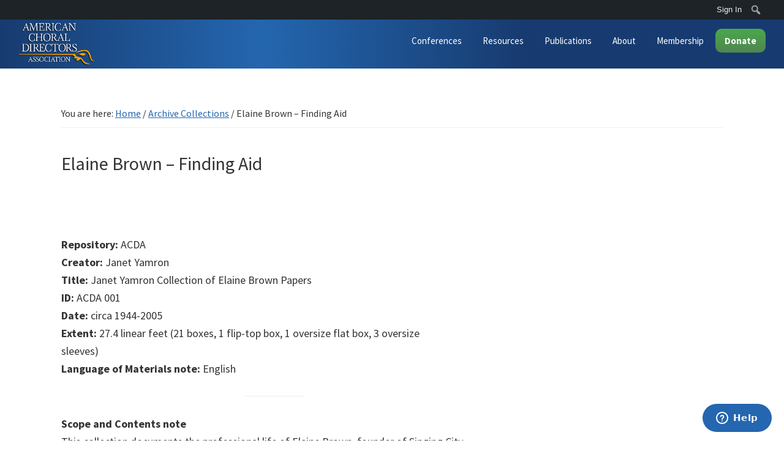

--- FILE ---
content_type: text/html; charset=UTF-8
request_url: https://acda.org/archive-collections/elaine-brown-finding-aid
body_size: 13565
content:
<!DOCTYPE html>
<html dir="ltr" lang="en-US" prefix="og: https://ogp.me/ns#">
<head >
<meta charset="UTF-8" />
<meta name="viewport" content="width=device-width, initial-scale=1" />
<title>Elaine Brown – Finding Aid - American Choral Directors Association</title>
	<style>img:is([sizes="auto" i], [sizes^="auto," i]) { contain-intrinsic-size: 3000px 1500px }</style>
	
		<!-- All in One SEO Pro 4.9.3 - aioseo.com -->
	<meta name="description" content="Repository: ACDACreator: Janet YamronTitle: Janet Yamron Collection of Elaine Brown PapersID: ACDA 001Date: circa 1944-2005Extent: 27.4 linear feet (21 boxes, 1 flip-top box, 1 oversize flat box, 3 oversize sleeves)Language of Materials note: English Scope and Contents note This collection documents the professional life of Elaine Brown, founder of Singing City. Included in this collection" />
	<meta name="robots" content="max-image-preview:large" />
	<link rel="canonical" href="https://acda.org/archive-collections/elaine-brown-finding-aid" />
	<meta name="generator" content="All in One SEO Pro (AIOSEO) 4.9.3" />
		<meta property="og:locale" content="en_US" />
		<meta property="og:site_name" content="American Choral Directors Association - The mission of ACDA is to inspire excellence and nurture lifelong involvement in choral music for everyone through education, performance, composition and advocacy." />
		<meta property="og:type" content="article" />
		<meta property="og:title" content="Elaine Brown – Finding Aid - American Choral Directors Association" />
		<meta property="og:description" content="Repository: ACDACreator: Janet YamronTitle: Janet Yamron Collection of Elaine Brown PapersID: ACDA 001Date: circa 1944-2005Extent: 27.4 linear feet (21 boxes, 1 flip-top box, 1 oversize flat box, 3 oversize sleeves)Language of Materials note: English Scope and Contents note This collection documents the professional life of Elaine Brown, founder of Singing City. Included in this collection" />
		<meta property="og:url" content="https://acda.org/archive-collections/elaine-brown-finding-aid" />
		<meta property="og:image" content="https://acda.org/wp-content/uploads/2021/05/Facebook-scaled.jpg" />
		<meta property="og:image:secure_url" content="https://acda.org/wp-content/uploads/2021/05/Facebook-scaled.jpg" />
		<meta property="article:published_time" content="2019-10-28T16:04:23+00:00" />
		<meta property="article:modified_time" content="2020-12-22T15:53:33+00:00" />
		<meta property="article:publisher" content="https://www.facebook.com/ACDANational/" />
		<meta name="twitter:card" content="summary_large_image" />
		<meta name="twitter:site" content="@ACDANational" />
		<meta name="twitter:title" content="Elaine Brown – Finding Aid - American Choral Directors Association" />
		<meta name="twitter:description" content="Repository: ACDACreator: Janet YamronTitle: Janet Yamron Collection of Elaine Brown PapersID: ACDA 001Date: circa 1944-2005Extent: 27.4 linear feet (21 boxes, 1 flip-top box, 1 oversize flat box, 3 oversize sleeves)Language of Materials note: English Scope and Contents note This collection documents the professional life of Elaine Brown, founder of Singing City. Included in this collection" />
		<meta name="twitter:creator" content="@ACDANational" />
		<meta name="twitter:image" content="https://acda.org/wp-content/uploads/2021/05/Twitter.jpg" />
		<script type="application/ld+json" class="aioseo-schema">
			{"@context":"https:\/\/schema.org","@graph":[{"@type":"BreadcrumbList","@id":"https:\/\/acda.org\/archive-collections\/elaine-brown-finding-aid#breadcrumblist","itemListElement":[{"@type":"ListItem","@id":"https:\/\/acda.org#listItem","position":1,"name":"Home","item":"https:\/\/acda.org","nextItem":{"@type":"ListItem","@id":"https:\/\/acda.org\/archive-collections#listItem","name":"Archive Collections"}},{"@type":"ListItem","@id":"https:\/\/acda.org\/archive-collections#listItem","position":2,"name":"Archive Collections","item":"https:\/\/acda.org\/archive-collections","nextItem":{"@type":"ListItem","@id":"https:\/\/acda.org\/archive-collections\/elaine-brown-finding-aid#listItem","name":"Elaine Brown &#8211; Finding Aid"},"previousItem":{"@type":"ListItem","@id":"https:\/\/acda.org#listItem","name":"Home"}},{"@type":"ListItem","@id":"https:\/\/acda.org\/archive-collections\/elaine-brown-finding-aid#listItem","position":3,"name":"Elaine Brown &#8211; Finding Aid","previousItem":{"@type":"ListItem","@id":"https:\/\/acda.org\/archive-collections#listItem","name":"Archive Collections"}}]},{"@type":"Organization","@id":"https:\/\/acda.org\/#organization","name":"American Choral Directors Association","description":"The mission of ACDA is to inspire excellence and nurture lifelong involvement in choral music for everyone through education, performance, composition and advocacy.","url":"https:\/\/acda.org\/","telephone":"+14052328161","logo":{"@type":"ImageObject","url":"https:\/\/acda.org\/wp-content\/uploads\/2020\/08\/ACDA-Logo.png","@id":"https:\/\/acda.org\/archive-collections\/elaine-brown-finding-aid\/#organizationLogo","width":4208,"height":2307},"image":{"@id":"https:\/\/acda.org\/archive-collections\/elaine-brown-finding-aid\/#organizationLogo"},"sameAs":["https:\/\/www.facebook.com\/ACDANational\/","https:\/\/twitter.com\/ACDANational","https:\/\/www.instagram.com\/acda_nation\/","https:\/\/www.youtube.com\/user\/NationalACDA"]},{"@type":"WebPage","@id":"https:\/\/acda.org\/archive-collections\/elaine-brown-finding-aid#webpage","url":"https:\/\/acda.org\/archive-collections\/elaine-brown-finding-aid","name":"Elaine Brown \u2013 Finding Aid - American Choral Directors Association","description":"Repository: ACDACreator: Janet YamronTitle: Janet Yamron Collection of Elaine Brown PapersID: ACDA 001Date: circa 1944-2005Extent: 27.4 linear feet (21 boxes, 1 flip-top box, 1 oversize flat box, 3 oversize sleeves)Language of Materials note: English Scope and Contents note This collection documents the professional life of Elaine Brown, founder of Singing City. Included in this collection","inLanguage":"en-US","isPartOf":{"@id":"https:\/\/acda.org\/#website"},"breadcrumb":{"@id":"https:\/\/acda.org\/archive-collections\/elaine-brown-finding-aid#breadcrumblist"},"datePublished":"2019-10-28T16:04:23+00:00","dateModified":"2020-12-22T15:53:33+00:00"},{"@type":"WebSite","@id":"https:\/\/acda.org\/#website","url":"https:\/\/acda.org\/","name":"American Choral Directors Association","description":"The mission of ACDA is to inspire excellence and nurture lifelong involvement in choral music for everyone through education, performance, composition and advocacy.","inLanguage":"en-US","publisher":{"@id":"https:\/\/acda.org\/#organization"}}]}
		</script>
		<!-- All in One SEO Pro -->

<link rel='dns-prefetch' href='//fonts.googleapis.com' />
<link rel="alternate" type="application/rss+xml" title="American Choral Directors Association &raquo; Feed" href="https://acda.org/feed" />
<link rel="alternate" type="application/rss+xml" title="American Choral Directors Association &raquo; Comments Feed" href="https://acda.org/comments/feed" />
<script type="text/javascript">
/* <![CDATA[ */
window._wpemojiSettings = {"baseUrl":"https:\/\/s.w.org\/images\/core\/emoji\/16.0.1\/72x72\/","ext":".png","svgUrl":"https:\/\/s.w.org\/images\/core\/emoji\/16.0.1\/svg\/","svgExt":".svg","source":{"concatemoji":"https:\/\/acda.org\/wp-includes\/js\/wp-emoji-release.min.js?ver=6.8.3"}};
/*! This file is auto-generated */
!function(s,n){var o,i,e;function c(e){try{var t={supportTests:e,timestamp:(new Date).valueOf()};sessionStorage.setItem(o,JSON.stringify(t))}catch(e){}}function p(e,t,n){e.clearRect(0,0,e.canvas.width,e.canvas.height),e.fillText(t,0,0);var t=new Uint32Array(e.getImageData(0,0,e.canvas.width,e.canvas.height).data),a=(e.clearRect(0,0,e.canvas.width,e.canvas.height),e.fillText(n,0,0),new Uint32Array(e.getImageData(0,0,e.canvas.width,e.canvas.height).data));return t.every(function(e,t){return e===a[t]})}function u(e,t){e.clearRect(0,0,e.canvas.width,e.canvas.height),e.fillText(t,0,0);for(var n=e.getImageData(16,16,1,1),a=0;a<n.data.length;a++)if(0!==n.data[a])return!1;return!0}function f(e,t,n,a){switch(t){case"flag":return n(e,"\ud83c\udff3\ufe0f\u200d\u26a7\ufe0f","\ud83c\udff3\ufe0f\u200b\u26a7\ufe0f")?!1:!n(e,"\ud83c\udde8\ud83c\uddf6","\ud83c\udde8\u200b\ud83c\uddf6")&&!n(e,"\ud83c\udff4\udb40\udc67\udb40\udc62\udb40\udc65\udb40\udc6e\udb40\udc67\udb40\udc7f","\ud83c\udff4\u200b\udb40\udc67\u200b\udb40\udc62\u200b\udb40\udc65\u200b\udb40\udc6e\u200b\udb40\udc67\u200b\udb40\udc7f");case"emoji":return!a(e,"\ud83e\udedf")}return!1}function g(e,t,n,a){var r="undefined"!=typeof WorkerGlobalScope&&self instanceof WorkerGlobalScope?new OffscreenCanvas(300,150):s.createElement("canvas"),o=r.getContext("2d",{willReadFrequently:!0}),i=(o.textBaseline="top",o.font="600 32px Arial",{});return e.forEach(function(e){i[e]=t(o,e,n,a)}),i}function t(e){var t=s.createElement("script");t.src=e,t.defer=!0,s.head.appendChild(t)}"undefined"!=typeof Promise&&(o="wpEmojiSettingsSupports",i=["flag","emoji"],n.supports={everything:!0,everythingExceptFlag:!0},e=new Promise(function(e){s.addEventListener("DOMContentLoaded",e,{once:!0})}),new Promise(function(t){var n=function(){try{var e=JSON.parse(sessionStorage.getItem(o));if("object"==typeof e&&"number"==typeof e.timestamp&&(new Date).valueOf()<e.timestamp+604800&&"object"==typeof e.supportTests)return e.supportTests}catch(e){}return null}();if(!n){if("undefined"!=typeof Worker&&"undefined"!=typeof OffscreenCanvas&&"undefined"!=typeof URL&&URL.createObjectURL&&"undefined"!=typeof Blob)try{var e="postMessage("+g.toString()+"("+[JSON.stringify(i),f.toString(),p.toString(),u.toString()].join(",")+"));",a=new Blob([e],{type:"text/javascript"}),r=new Worker(URL.createObjectURL(a),{name:"wpTestEmojiSupports"});return void(r.onmessage=function(e){c(n=e.data),r.terminate(),t(n)})}catch(e){}c(n=g(i,f,p,u))}t(n)}).then(function(e){for(var t in e)n.supports[t]=e[t],n.supports.everything=n.supports.everything&&n.supports[t],"flag"!==t&&(n.supports.everythingExceptFlag=n.supports.everythingExceptFlag&&n.supports[t]);n.supports.everythingExceptFlag=n.supports.everythingExceptFlag&&!n.supports.flag,n.DOMReady=!1,n.readyCallback=function(){n.DOMReady=!0}}).then(function(){return e}).then(function(){var e;n.supports.everything||(n.readyCallback(),(e=n.source||{}).concatemoji?t(e.concatemoji):e.wpemoji&&e.twemoji&&(t(e.twemoji),t(e.wpemoji)))}))}((window,document),window._wpemojiSettings);
/* ]]> */
</script>
<link rel='stylesheet' id='genesis-blocks-style-css-css' href='https://acda.org/wp-content/plugins/genesis-blocks/dist/style-blocks.build.css?ver=1749136381' type='text/css' media='all' />
<link rel='stylesheet' id='dashicons-css' href='https://acda.org/wp-includes/css/dashicons.min.css?ver=6.8.3' type='text/css' media='all' />
<link rel='stylesheet' id='admin-bar-css' href='https://acda.org/wp-includes/css/admin-bar.min.css?ver=6.8.3' type='text/css' media='all' />
<style id='admin-bar-inline-css' type='text/css'>

		@media screen { html { margin-top: 32px !important; } }
		@media screen and ( max-width: 782px ) { html { margin-top: 46px !important; } }
	
@media print { #wpadminbar { display:none; } }
</style>
<link rel='stylesheet' id='acda-2019-css' href='https://acda.org/wp-content/themes/acda/style.css?ver=6.1.5' type='text/css' media='all' />
<style id='acda-2019-inline-css' type='text/css'>


		a,
		.entry-title a:focus,
		.entry-title a:hover,
		.genesis-nav-menu a:focus,
		.genesis-nav-menu a:hover,
		.genesis-nav-menu .current-menu-item > a,
		.genesis-nav-menu .sub-menu .current-menu-item > a:focus,
		.genesis-nav-menu .sub-menu .current-menu-item > a:hover,
		.menu-toggle:focus,
		.menu-toggle:hover,
		.sub-menu-toggle:focus,
		.sub-menu-toggle:hover {
			color: #2466af;
		}

		

		button:focus,
		button:hover,
		input[type="button"]:focus,
		input[type="button"]:hover,
		input[type="reset"]:focus,
		input[type="reset"]:hover,
		input[type="submit"]:focus,
		input[type="submit"]:hover,
		input[type="reset"]:focus,
		input[type="reset"]:hover,
		input[type="submit"]:focus,
		input[type="submit"]:hover,
		.site-container div.wpforms-container-full .wpforms-form input[type="submit"]:focus,
		.site-container div.wpforms-container-full .wpforms-form input[type="submit"]:hover,
		.site-container div.wpforms-container-full .wpforms-form button[type="submit"]:focus,
		.site-container div.wpforms-container-full .wpforms-form button[type="submit"]:hover,
		.button:focus,
		.button:hover {
			background-color: #fbb213;
			color: #333333;
		}

		@media only screen and (min-width: 960px) {
			.genesis-nav-menu > .menu-highlight > a:hover,
			.genesis-nav-menu > .menu-highlight > a:focus,
			.genesis-nav-menu > .menu-highlight.current-menu-item > a {
				background-color: #fbb213;
				color: #333333;
			}
		}
		
		.wp-custom-logo .site-container .title-area {
			max-width: 125px;
		}
		
</style>
<style id='wp-emoji-styles-inline-css' type='text/css'>

	img.wp-smiley, img.emoji {
		display: inline !important;
		border: none !important;
		box-shadow: none !important;
		height: 1em !important;
		width: 1em !important;
		margin: 0 0.07em !important;
		vertical-align: -0.1em !important;
		background: none !important;
		padding: 0 !important;
	}
</style>
<link rel='stylesheet' id='wp-block-library-css' href='https://acda.org/wp-includes/css/dist/block-library/style.min.css?ver=6.8.3' type='text/css' media='all' />
<style id='classic-theme-styles-inline-css' type='text/css'>
/*! This file is auto-generated */
.wp-block-button__link{color:#fff;background-color:#32373c;border-radius:9999px;box-shadow:none;text-decoration:none;padding:calc(.667em + 2px) calc(1.333em + 2px);font-size:1.125em}.wp-block-file__button{background:#32373c;color:#fff;text-decoration:none}
</style>
<link rel='stylesheet' id='aioseo/css/src/vue/standalone/blocks/table-of-contents/global.scss-css' href='https://acda.org/wp-content/plugins/all-in-one-seo-pack-pro/dist/Pro/assets/css/table-of-contents/global.e90f6d47.css?ver=4.9.3' type='text/css' media='all' />
<link rel='stylesheet' id='aioseo/css/src/vue/standalone/blocks/pro/recipe/global.scss-css' href='https://acda.org/wp-content/plugins/all-in-one-seo-pack-pro/dist/Pro/assets/css/recipe/global.67a3275f.css?ver=4.9.3' type='text/css' media='all' />
<link rel='stylesheet' id='aioseo/css/src/vue/standalone/blocks/pro/product/global.scss-css' href='https://acda.org/wp-content/plugins/all-in-one-seo-pack-pro/dist/Pro/assets/css/product/global.61066cfb.css?ver=4.9.3' type='text/css' media='all' />
<style id='filebird-block-filebird-gallery-style-inline-css' type='text/css'>
ul.filebird-block-filebird-gallery{margin:auto!important;padding:0!important;width:100%}ul.filebird-block-filebird-gallery.layout-grid{display:grid;grid-gap:20px;align-items:stretch;grid-template-columns:repeat(var(--columns),1fr);justify-items:stretch}ul.filebird-block-filebird-gallery.layout-grid li img{border:1px solid #ccc;box-shadow:2px 2px 6px 0 rgba(0,0,0,.3);height:100%;max-width:100%;-o-object-fit:cover;object-fit:cover;width:100%}ul.filebird-block-filebird-gallery.layout-masonry{-moz-column-count:var(--columns);-moz-column-gap:var(--space);column-gap:var(--space);-moz-column-width:var(--min-width);columns:var(--min-width) var(--columns);display:block;overflow:auto}ul.filebird-block-filebird-gallery.layout-masonry li{margin-bottom:var(--space)}ul.filebird-block-filebird-gallery li{list-style:none}ul.filebird-block-filebird-gallery li figure{height:100%;margin:0;padding:0;position:relative;width:100%}ul.filebird-block-filebird-gallery li figure figcaption{background:linear-gradient(0deg,rgba(0,0,0,.7),rgba(0,0,0,.3) 70%,transparent);bottom:0;box-sizing:border-box;color:#fff;font-size:.8em;margin:0;max-height:100%;overflow:auto;padding:3em .77em .7em;position:absolute;text-align:center;width:100%;z-index:2}ul.filebird-block-filebird-gallery li figure figcaption a{color:inherit}

</style>
<style id='global-styles-inline-css' type='text/css'>
:root{--wp--preset--aspect-ratio--square: 1;--wp--preset--aspect-ratio--4-3: 4/3;--wp--preset--aspect-ratio--3-4: 3/4;--wp--preset--aspect-ratio--3-2: 3/2;--wp--preset--aspect-ratio--2-3: 2/3;--wp--preset--aspect-ratio--16-9: 16/9;--wp--preset--aspect-ratio--9-16: 9/16;--wp--preset--color--black: #000000;--wp--preset--color--cyan-bluish-gray: #abb8c3;--wp--preset--color--white: #ffffff;--wp--preset--color--pale-pink: #f78da7;--wp--preset--color--vivid-red: #cf2e2e;--wp--preset--color--luminous-vivid-orange: #ff6900;--wp--preset--color--luminous-vivid-amber: #fcb900;--wp--preset--color--light-green-cyan: #7bdcb5;--wp--preset--color--vivid-green-cyan: #00d084;--wp--preset--color--pale-cyan-blue: #8ed1fc;--wp--preset--color--vivid-cyan-blue: #0693e3;--wp--preset--color--vivid-purple: #9b51e0;--wp--preset--color--theme-primary: #2466af;--wp--preset--color--theme-secondary: #fbb213;--wp--preset--gradient--vivid-cyan-blue-to-vivid-purple: linear-gradient(135deg,rgba(6,147,227,1) 0%,rgb(155,81,224) 100%);--wp--preset--gradient--light-green-cyan-to-vivid-green-cyan: linear-gradient(135deg,rgb(122,220,180) 0%,rgb(0,208,130) 100%);--wp--preset--gradient--luminous-vivid-amber-to-luminous-vivid-orange: linear-gradient(135deg,rgba(252,185,0,1) 0%,rgba(255,105,0,1) 100%);--wp--preset--gradient--luminous-vivid-orange-to-vivid-red: linear-gradient(135deg,rgba(255,105,0,1) 0%,rgb(207,46,46) 100%);--wp--preset--gradient--very-light-gray-to-cyan-bluish-gray: linear-gradient(135deg,rgb(238,238,238) 0%,rgb(169,184,195) 100%);--wp--preset--gradient--cool-to-warm-spectrum: linear-gradient(135deg,rgb(74,234,220) 0%,rgb(151,120,209) 20%,rgb(207,42,186) 40%,rgb(238,44,130) 60%,rgb(251,105,98) 80%,rgb(254,248,76) 100%);--wp--preset--gradient--blush-light-purple: linear-gradient(135deg,rgb(255,206,236) 0%,rgb(152,150,240) 100%);--wp--preset--gradient--blush-bordeaux: linear-gradient(135deg,rgb(254,205,165) 0%,rgb(254,45,45) 50%,rgb(107,0,62) 100%);--wp--preset--gradient--luminous-dusk: linear-gradient(135deg,rgb(255,203,112) 0%,rgb(199,81,192) 50%,rgb(65,88,208) 100%);--wp--preset--gradient--pale-ocean: linear-gradient(135deg,rgb(255,245,203) 0%,rgb(182,227,212) 50%,rgb(51,167,181) 100%);--wp--preset--gradient--electric-grass: linear-gradient(135deg,rgb(202,248,128) 0%,rgb(113,206,126) 100%);--wp--preset--gradient--midnight: linear-gradient(135deg,rgb(2,3,129) 0%,rgb(40,116,252) 100%);--wp--preset--font-size--small: 12px;--wp--preset--font-size--medium: 20px;--wp--preset--font-size--large: 20px;--wp--preset--font-size--x-large: 42px;--wp--preset--font-size--normal: 18px;--wp--preset--font-size--larger: 24px;--wp--preset--spacing--20: 0.44rem;--wp--preset--spacing--30: 0.67rem;--wp--preset--spacing--40: 1rem;--wp--preset--spacing--50: 1.5rem;--wp--preset--spacing--60: 2.25rem;--wp--preset--spacing--70: 3.38rem;--wp--preset--spacing--80: 5.06rem;--wp--preset--shadow--natural: 6px 6px 9px rgba(0, 0, 0, 0.2);--wp--preset--shadow--deep: 12px 12px 50px rgba(0, 0, 0, 0.4);--wp--preset--shadow--sharp: 6px 6px 0px rgba(0, 0, 0, 0.2);--wp--preset--shadow--outlined: 6px 6px 0px -3px rgba(255, 255, 255, 1), 6px 6px rgba(0, 0, 0, 1);--wp--preset--shadow--crisp: 6px 6px 0px rgba(0, 0, 0, 1);}:where(.is-layout-flex){gap: 0.5em;}:where(.is-layout-grid){gap: 0.5em;}body .is-layout-flex{display: flex;}.is-layout-flex{flex-wrap: wrap;align-items: center;}.is-layout-flex > :is(*, div){margin: 0;}body .is-layout-grid{display: grid;}.is-layout-grid > :is(*, div){margin: 0;}:where(.wp-block-columns.is-layout-flex){gap: 2em;}:where(.wp-block-columns.is-layout-grid){gap: 2em;}:where(.wp-block-post-template.is-layout-flex){gap: 1.25em;}:where(.wp-block-post-template.is-layout-grid){gap: 1.25em;}.has-black-color{color: var(--wp--preset--color--black) !important;}.has-cyan-bluish-gray-color{color: var(--wp--preset--color--cyan-bluish-gray) !important;}.has-white-color{color: var(--wp--preset--color--white) !important;}.has-pale-pink-color{color: var(--wp--preset--color--pale-pink) !important;}.has-vivid-red-color{color: var(--wp--preset--color--vivid-red) !important;}.has-luminous-vivid-orange-color{color: var(--wp--preset--color--luminous-vivid-orange) !important;}.has-luminous-vivid-amber-color{color: var(--wp--preset--color--luminous-vivid-amber) !important;}.has-light-green-cyan-color{color: var(--wp--preset--color--light-green-cyan) !important;}.has-vivid-green-cyan-color{color: var(--wp--preset--color--vivid-green-cyan) !important;}.has-pale-cyan-blue-color{color: var(--wp--preset--color--pale-cyan-blue) !important;}.has-vivid-cyan-blue-color{color: var(--wp--preset--color--vivid-cyan-blue) !important;}.has-vivid-purple-color{color: var(--wp--preset--color--vivid-purple) !important;}.has-black-background-color{background-color: var(--wp--preset--color--black) !important;}.has-cyan-bluish-gray-background-color{background-color: var(--wp--preset--color--cyan-bluish-gray) !important;}.has-white-background-color{background-color: var(--wp--preset--color--white) !important;}.has-pale-pink-background-color{background-color: var(--wp--preset--color--pale-pink) !important;}.has-vivid-red-background-color{background-color: var(--wp--preset--color--vivid-red) !important;}.has-luminous-vivid-orange-background-color{background-color: var(--wp--preset--color--luminous-vivid-orange) !important;}.has-luminous-vivid-amber-background-color{background-color: var(--wp--preset--color--luminous-vivid-amber) !important;}.has-light-green-cyan-background-color{background-color: var(--wp--preset--color--light-green-cyan) !important;}.has-vivid-green-cyan-background-color{background-color: var(--wp--preset--color--vivid-green-cyan) !important;}.has-pale-cyan-blue-background-color{background-color: var(--wp--preset--color--pale-cyan-blue) !important;}.has-vivid-cyan-blue-background-color{background-color: var(--wp--preset--color--vivid-cyan-blue) !important;}.has-vivid-purple-background-color{background-color: var(--wp--preset--color--vivid-purple) !important;}.has-black-border-color{border-color: var(--wp--preset--color--black) !important;}.has-cyan-bluish-gray-border-color{border-color: var(--wp--preset--color--cyan-bluish-gray) !important;}.has-white-border-color{border-color: var(--wp--preset--color--white) !important;}.has-pale-pink-border-color{border-color: var(--wp--preset--color--pale-pink) !important;}.has-vivid-red-border-color{border-color: var(--wp--preset--color--vivid-red) !important;}.has-luminous-vivid-orange-border-color{border-color: var(--wp--preset--color--luminous-vivid-orange) !important;}.has-luminous-vivid-amber-border-color{border-color: var(--wp--preset--color--luminous-vivid-amber) !important;}.has-light-green-cyan-border-color{border-color: var(--wp--preset--color--light-green-cyan) !important;}.has-vivid-green-cyan-border-color{border-color: var(--wp--preset--color--vivid-green-cyan) !important;}.has-pale-cyan-blue-border-color{border-color: var(--wp--preset--color--pale-cyan-blue) !important;}.has-vivid-cyan-blue-border-color{border-color: var(--wp--preset--color--vivid-cyan-blue) !important;}.has-vivid-purple-border-color{border-color: var(--wp--preset--color--vivid-purple) !important;}.has-vivid-cyan-blue-to-vivid-purple-gradient-background{background: var(--wp--preset--gradient--vivid-cyan-blue-to-vivid-purple) !important;}.has-light-green-cyan-to-vivid-green-cyan-gradient-background{background: var(--wp--preset--gradient--light-green-cyan-to-vivid-green-cyan) !important;}.has-luminous-vivid-amber-to-luminous-vivid-orange-gradient-background{background: var(--wp--preset--gradient--luminous-vivid-amber-to-luminous-vivid-orange) !important;}.has-luminous-vivid-orange-to-vivid-red-gradient-background{background: var(--wp--preset--gradient--luminous-vivid-orange-to-vivid-red) !important;}.has-very-light-gray-to-cyan-bluish-gray-gradient-background{background: var(--wp--preset--gradient--very-light-gray-to-cyan-bluish-gray) !important;}.has-cool-to-warm-spectrum-gradient-background{background: var(--wp--preset--gradient--cool-to-warm-spectrum) !important;}.has-blush-light-purple-gradient-background{background: var(--wp--preset--gradient--blush-light-purple) !important;}.has-blush-bordeaux-gradient-background{background: var(--wp--preset--gradient--blush-bordeaux) !important;}.has-luminous-dusk-gradient-background{background: var(--wp--preset--gradient--luminous-dusk) !important;}.has-pale-ocean-gradient-background{background: var(--wp--preset--gradient--pale-ocean) !important;}.has-electric-grass-gradient-background{background: var(--wp--preset--gradient--electric-grass) !important;}.has-midnight-gradient-background{background: var(--wp--preset--gradient--midnight) !important;}.has-small-font-size{font-size: var(--wp--preset--font-size--small) !important;}.has-medium-font-size{font-size: var(--wp--preset--font-size--medium) !important;}.has-large-font-size{font-size: var(--wp--preset--font-size--large) !important;}.has-x-large-font-size{font-size: var(--wp--preset--font-size--x-large) !important;}
:where(.wp-block-post-template.is-layout-flex){gap: 1.25em;}:where(.wp-block-post-template.is-layout-grid){gap: 1.25em;}
:where(.wp-block-columns.is-layout-flex){gap: 2em;}:where(.wp-block-columns.is-layout-grid){gap: 2em;}
:root :where(.wp-block-pullquote){font-size: 1.5em;line-height: 1.6;}
</style>
<link rel='stylesheet' id='eeb-css-frontend-css' href='https://acda.org/wp-content/plugins/email-encoder-bundle/core/includes/assets/css/style.css?ver=251020-153425' type='text/css' media='all' />
<link rel='stylesheet' id='acda-2019-fonts-css' href='https://fonts.googleapis.com/css?family=Source+Sans+Pro%3A400%2C400i%2C600%2C700&#038;display=swap&#038;ver=6.1.5' type='text/css' media='all' />
<link rel='stylesheet' id='acda-2019-gutenberg-css' href='https://acda.org/wp-content/themes/acda/lib/gutenberg/front-end.css?ver=6.1.5' type='text/css' media='all' />
<style id='acda-2019-gutenberg-inline-css' type='text/css'>
.ab-block-post-grid .ab-post-grid-items h2 a:hover {
	color: #2466af;
}

.site-container .wp-block-button .wp-block-button__link {
	background-color: #2466af;
}

.wp-block-button .wp-block-button__link:not(.has-background),
.wp-block-button .wp-block-button__link:not(.has-background):focus,
.wp-block-button .wp-block-button__link:not(.has-background):hover {
	color: #ffffff;
}

.site-container .wp-block-button.is-style-outline .wp-block-button__link {
	color: #2466af;
}

.site-container .wp-block-button.is-style-outline .wp-block-button__link:focus,
.site-container .wp-block-button.is-style-outline .wp-block-button__link:hover {
	color: #4789d2;
}		.site-container .has-small-font-size {
			font-size: 12px;
		}		.site-container .has-normal-font-size {
			font-size: 18px;
		}		.site-container .has-large-font-size {
			font-size: 20px;
		}		.site-container .has-larger-font-size {
			font-size: 24px;
		}		.site-container .has-theme-primary-color,
		.site-container .wp-block-button .wp-block-button__link.has-theme-primary-color,
		.site-container .wp-block-button.is-style-outline .wp-block-button__link.has-theme-primary-color {
			color: #2466af;
		}

		.site-container .has-theme-primary-background-color,
		.site-container .wp-block-button .wp-block-button__link.has-theme-primary-background-color,
		.site-container .wp-block-pullquote.is-style-solid-color.has-theme-primary-background-color {
			background-color: #2466af;
		}		.site-container .has-theme-secondary-color,
		.site-container .wp-block-button .wp-block-button__link.has-theme-secondary-color,
		.site-container .wp-block-button.is-style-outline .wp-block-button__link.has-theme-secondary-color {
			color: #fbb213;
		}

		.site-container .has-theme-secondary-background-color,
		.site-container .wp-block-button .wp-block-button__link.has-theme-secondary-background-color,
		.site-container .wp-block-pullquote.is-style-solid-color.has-theme-secondary-background-color {
			background-color: #fbb213;
		}
</style>
<link rel='stylesheet' id='simple-social-icons-font-css' href='https://acda.org/wp-content/plugins/simple-social-icons/css/style.css?ver=3.0.2' type='text/css' media='all' />
<script type="text/javascript" src="https://acda.org/wp-includes/js/jquery/jquery.min.js?ver=3.7.1" id="jquery-core-js"></script>
<script type="text/javascript" src="https://acda.org/wp-includes/js/jquery/jquery-migrate.min.js?ver=3.4.1" id="jquery-migrate-js"></script>
<link rel="https://api.w.org/" href="https://acda.org/wp-json/" /><link rel="alternate" title="JSON" type="application/json" href="https://acda.org/wp-json/wp/v2/pages/302" /><link rel="EditURI" type="application/rsd+xml" title="RSD" href="https://acda.org/xmlrpc.php?rsd" />
<link rel='shortlink' href='https://acda.org/?p=302' />
<link rel="alternate" title="oEmbed (JSON)" type="application/json+oembed" href="https://acda.org/wp-json/oembed/1.0/embed?url=https%3A%2F%2Facda.org%2Farchive-collections%2Felaine-brown-finding-aid" />
<link rel="alternate" title="oEmbed (XML)" type="text/xml+oembed" href="https://acda.org/wp-json/oembed/1.0/embed?url=https%3A%2F%2Facda.org%2Farchive-collections%2Felaine-brown-finding-aid&#038;format=xml" />
<!-- Google Tag Manager -->
<script>(function(w,d,s,l,i){w[l]=w[l]||[];w[l].push({'gtm.start':
new Date().getTime(),event:'gtm.js'});var f=d.getElementsByTagName(s)[0],
j=d.createElement(s),dl=l!='dataLayer'?'&l='+l:'';j.async=true;j.src=
'https://www.googletagmanager.com/gtm.js?id='+i+dl;f.parentNode.insertBefore(j,f);
})(window,document,'script','dataLayer','GTM-W773DT9');</script>
<!-- End Google Tag Manager --><link rel="icon" href="https://acda.org/wp-content/uploads/2019/07/cropped-pref-logo-32x32.png" sizes="32x32" />
<link rel="icon" href="https://acda.org/wp-content/uploads/2019/07/cropped-pref-logo-192x192.png" sizes="192x192" />
<link rel="apple-touch-icon" href="https://acda.org/wp-content/uploads/2019/07/cropped-pref-logo-180x180.png" />
<meta name="msapplication-TileImage" content="https://acda.org/wp-content/uploads/2019/07/cropped-pref-logo-270x270.png" />
		<style type="text/css" id="wp-custom-css">
			.headline_background {
	background-image: linear-gradient(to right, #D89B2C, #FBB213, #D89B2C, #D89B2C);
	padding: 1em .5em;
	color: #FFF;
/* 	margin-top: -5em; */
}

.acda_site_notice {
	margin-top: -5em;
}

/* Navigation */
.menu-toggle,
.sub-menu-toggle {
	color: #FFF;
}
.genesis-nav-menu
.sub-menu a {
	padding-left: .5em;
	background: #444;
}
@media only screen and (min-width: 960px){
	.nav-primary
	.genesis-nav-menu
	.sub-menu a {
		background: #444;
	}
}

.entry{ margin-bottom: 0;}

#menu-header-menu a {
	color: #FFF;
}

#menu-header-menu a:hover,
#menu-header-menu a:active {
	color: #fbb213;
}

/* Home Page */
.home_cards .wp-block-column {
	background-color: #f9f9f9;
}
.home_cards img {
	width: 100%;
}
.home_cards h3 {
	color: #00A1E4;
	font-weight: normal;
	padding: 0 .5em;
}
.home_cards p {
	padding: 0 .5em;
	margin-bottom: 0
}
.home_cards a {
	padding: 0 .5em;
}

.memberBenefits {
	background-image: linear-gradient(to right, #d89b2c, #fbb213, #d89b2c, #d89b2c);
	padding: .7em 0;
	color: #FFF;
	z-index: 0;
}
.memberBenefits p {
	margin-bottom: 0;
}
img.memberBenefitsImage {
	max-width: 25%;
	margin-top: -150px;
	z-index: 9999;
	position: relative;
}
@media (max-width: 893px){
	img.memberBenefitsImage {
		display: none;
	}
}
aside {
	padding: 1em;
	background-color: #f5f5f5;
}

@media screen and (max-width: 782px){
	#wp-toolbar>ul>li {
		display: inline;
		padding: 0 1em;

	}
}

.eliminate-header {
	margin-top: -100px;
}
@media only screen and (min-width: 960px){
	body.content-sidebar main.content {
		width: 65%;
	}
	body.sidebar-content main.content {
		width: 67%;
	}
}

.entry-footer .entry-meta {
	border-top: 1px solid #eee;
	border-bottom: 1px solid #eee;
	padding: 10px 0;
}
.seventy-percent {
	max-width: 70%;
}
.acda__info_alert {
	color: #004085;
	background-color: #cce5ff;
	border-color: #b8daff;
	padding: 0.75rem 1.25rem;
	border-radius: 0.25rem;
}
.acda__info_alert span.dashicons {
	margin-top: 5px;
}
.acda__info_alert2 {
	color: #e8078b;
	background-color: #f6dbeb;
	padding: 0.75rem 1.25rem;
	border-radius: 0.25rem;
}

.wp-block-details > * {
	padding: 10px 15px;
	margin-bottom: 10px;
}
.wp-block-details summary {
	background: #f2f2f2;
	font-weight: bold;
}		</style>
		</head>
<body class="wp-singular page-template-default page page-id-302 page-child parent-pageid-295 admin-bar no-customize-support wp-custom-logo wp-embed-responsive wp-theme-genesis wp-child-theme-acda header-full-width full-width-content genesis-breadcrumbs-visible genesis-footer-widgets-visible first-block-genesis-blocks-gb-columns" itemscope itemtype="https://schema.org/WebPage">		<div id="wpadminbar" class="nojq nojs">
						<div class="quicklinks" id="wp-toolbar" role="navigation" aria-label="Toolbar">
				<ul role='menu' id='wp-admin-bar-top-secondary' class="ab-top-secondary ab-top-menu"><li role='group' id='wp-admin-bar-fon_sign_in'><a class='ab-item' role="menuitem" href='https://acda.org/wp-login.php'>Sign In</a></li><li role='group' id='wp-admin-bar-search' class="admin-bar-search"><div class="ab-item ab-empty-item" tabindex="-1" role="menuitem"><form action="https://acda.org/" method="get" id="adminbarsearch"><input class="adminbar-input" name="s" id="adminbar-search" type="text" value="" maxlength="150" /><label for="adminbar-search" class="screen-reader-text">Search</label><input type="submit" class="adminbar-button" value="Search" /></form></div></li></ul>			</div>
		</div>

		<!-- Google Tag Manager (noscript) -->
	<noscript><iframe src="https://www.googletagmanager.com/ns.html?id=GTM-W773DT9"
	height="0" width="0" style="display:none;visibility:hidden"></iframe></noscript>
	<!-- End Google Tag Manager (noscript) --><div class="site-container"><ul class="genesis-skip-link"><li><a href="#genesis-nav-primary" class="screen-reader-shortcut"> Skip to primary navigation</a></li><li><a href="#genesis-content" class="screen-reader-shortcut"> Skip to main content</a></li><li><a href="#genesis-footer-widgets" class="screen-reader-shortcut"> Skip to footer</a></li></ul><style>
						.site-header{
							background-image: linear-gradient(to right, , , , );
						}
					</style><header class="site-header" itemscope itemtype="https://schema.org/WPHeader"><div class="wrap"><div class="title-area"><a href="https://acda.org/" class="custom-logo-link" rel="home"><img width="429" height="241" src="https://acda.org/wp-content/uploads/2019/07/cropped-logo-1.png" class="custom-logo" alt="American Choral Directors Association" decoding="async" fetchpriority="high" srcset="https://acda.org/wp-content/uploads/2019/07/cropped-logo-1.png 429w, https://acda.org/wp-content/uploads/2019/07/cropped-logo-1-300x169.png 300w" sizes="(max-width: 429px) 100vw, 429px" /></a><p class="site-title">American Choral Directors Association</p><p class="site-description" itemprop="description">The mission of ACDA is to inspire excellence and nurture lifelong involvement in choral music for everyone through education, performance, composition and advocacy.</p></div><style>
					li.acda_donate {
						background-image: linear-gradient(to bottom, #4aa84c, #508551) !important;
						border-radius: 10px;
					}
					
					li.acda_donate a {
						font-weight: bold;
					}
				</style><nav class="nav-primary" aria-label="Main" itemscope itemtype="https://schema.org/SiteNavigationElement" id="genesis-nav-primary"><div class="wrap"><ul id="menu-header-menu" class="menu genesis-nav-menu menu-primary js-superfish"><li id="menu-item-86" class="menu-item menu-item-type-post_type menu-item-object-page menu-item-has-children menu-item-86"><a href="https://acda.org/conferences" itemprop="url"><span itemprop="name">Conferences</span></a>
<ul class="sub-menu">
	<li id="menu-item-3373" class="menu-item menu-item-type-post_type menu-item-object-page menu-item-3373"><a href="https://acda.org/region-conferences" itemprop="url"><span itemprop="name">Region Conferences</span></a></li>
	<li id="menu-item-136" class="menu-item menu-item-type-post_type menu-item-object-page menu-item-136"><a href="https://acda.org/conferences/childrens-community-youth-choir-conductors-retreat" itemprop="url"><span itemprop="name">Children&#8217;s Choir Conductor Retreat</span></a></li>
	<li id="menu-item-149" class="menu-item menu-item-type-post_type menu-item-object-page menu-item-149"><a href="https://acda.org/conferences/symposium-for-research-in-choral-singing" itemprop="url"><span itemprop="name">Symposium for Research in Choral Singing</span></a></li>
	<li id="menu-item-7555" class="menu-item menu-item-type-post_type menu-item-object-events menu-item-7555"><a href="https://acda.org/archives/events/2027-national-conference" itemprop="url"><span itemprop="name">2027 National Conference</span></a></li>
	<li id="menu-item-6087" class="menu-item menu-item-type-custom menu-item-object-custom menu-item-6087"><a href="https://acda.org/archives/events" itemprop="url"><span itemprop="name">Conference Archives</span></a></li>
</ul>
</li>
<li id="menu-item-4330" class="menu-item menu-item-type-post_type menu-item-object-page menu-item-has-children menu-item-4330"><a href="https://acda.org/resources" itemprop="url"><span itemprop="name">Resources</span></a>
<ul class="sub-menu">
	<li id="menu-item-2985" class="menu-item menu-item-type-post_type menu-item-object-page menu-item-has-children menu-item-2985"><a href="https://acda.org/repertoire" itemprop="url"><span itemprop="name">Repertoire</span></a>
	<ul class="sub-menu">
		<li id="menu-item-6599" class="menu-item menu-item-type-post_type menu-item-object-page menu-item-6599"><a href="https://acda.org/repertoire/college-and-university-choirs-repertoire" itemprop="url"><span itemprop="name">College and University Choirs</span></a></li>
		<li id="menu-item-7416" class="menu-item menu-item-type-post_type menu-item-object-page menu-item-7416"><a href="https://acda.org/repertoire/contemporary-a-cappella" itemprop="url"><span itemprop="name">Contemporary A Cappella</span></a></li>
		<li id="menu-item-7500" class="menu-item menu-item-type-post_type menu-item-object-page menu-item-7500"><a href="https://acda.org/show-choir" itemprop="url"><span itemprop="name">Show Choir</span></a></li>
		<li id="menu-item-6193" class="menu-item menu-item-type-post_type menu-item-object-page menu-item-6193"><a href="https://acda.org/repertoire/soprano-alto-choir-repertoire" itemprop="url"><span itemprop="name"> Soprano Alto Choir Repertoire</span></a></li>
		<li id="menu-item-6313" class="menu-item menu-item-type-post_type menu-item-object-page menu-item-6313"><a href="https://acda.org/repertoire/mens-ttbb-choirs" itemprop="url"><span itemprop="name">Tenor Bass Choir Repertoire</span></a></li>
		<li id="menu-item-7301" class="menu-item menu-item-type-post_type menu-item-object-events menu-item-7301"><a href="https://acda.org/archives/events/2025-national-rr-virtual-reading-sessions" itemprop="url"><span itemprop="name">2025 National R&amp;R Virtual Reading Sessions</span></a></li>
		<li id="menu-item-5628" class="menu-item menu-item-type-post_type menu-item-object-events menu-item-5628"><a href="https://acda.org/archives/events/2023-national-rr-sessions" itemprop="url"><span itemprop="name">2023 Spring Reading Sessions</span></a></li>
	</ul>
</li>
	<li id="menu-item-6958" class="menu-item menu-item-type-post_type menu-item-object-page menu-item-6958"><a href="https://acda.org/resources/education" itemprop="url"><span itemprop="name">Education and Communication National Standing Committee</span></a></li>
	<li id="menu-item-7059" class="menu-item menu-item-type-post_type menu-item-object-page menu-item-7059"><a href="https://acda.org/resources/research-and-publications-committee" itemprop="url"><span itemprop="name">Research and Publications Committee</span></a></li>
	<li id="menu-item-3540" class="menu-item menu-item-type-post_type menu-item-object-page menu-item-3540"><a href="https://acda.org/conferences/national-webinars" itemprop="url"><span itemprop="name">National Webinars</span></a></li>
	<li id="menu-item-288" class="menu-item menu-item-type-custom menu-item-object-custom menu-item-288"><a href="https://choralnet.org" itemprop="url"><span itemprop="name">ChoralNet</span></a></li>
	<li id="menu-item-3672" class="menu-item menu-item-type-post_type menu-item-object-page menu-item-3672"><a href="https://acda.org/composers" itemprop="url"><span itemprop="name">Composer Resources</span></a></li>
	<li id="menu-item-4331" class="menu-item menu-item-type-post_type menu-item-object-page menu-item-4331"><a href="https://acda.org/resources/icep" itemprop="url"><span itemprop="name">International Conductors Exchange Program</span></a></li>
	<li id="menu-item-287" class="menu-item menu-item-type-custom menu-item-object-custom menu-item-287"><a href="https://www.careerwebsite.com/?site_id=18712" itemprop="url"><span itemprop="name">Career Center</span></a></li>
	<li id="menu-item-3012" class="menu-item menu-item-type-post_type menu-item-object-page menu-item-3012"><a href="https://acda.org/advocacy" itemprop="url"><span itemprop="name">Advocacy</span></a></li>
	<li id="menu-item-293" class="menu-item menu-item-type-post_type menu-item-object-page menu-item-293"><a href="https://acda.org/resources-for-student-members" itemprop="url"><span itemprop="name">Students</span></a></li>
	<li id="menu-item-297" class="menu-item menu-item-type-post_type menu-item-object-page current-page-ancestor menu-item-297"><a href="https://acda.org/archive-collections" itemprop="url"><span itemprop="name">Archive Collections</span></a></li>
</ul>
</li>
<li id="menu-item-388" class="menu-item menu-item-type-post_type menu-item-object-page menu-item-has-children menu-item-388"><a href="https://acda.org/publications" itemprop="url"><span itemprop="name">Publications</span></a>
<ul class="sub-menu">
	<li id="menu-item-389" class="menu-item menu-item-type-post_type menu-item-object-page menu-item-389"><a href="https://acda.org/publications/choral-journal" itemprop="url"><span itemprop="name">Choral Journal</span></a></li>
	<li id="menu-item-2663" class="menu-item menu-item-type-post_type menu-item-object-page menu-item-2663"><a href="https://acda.org/publications/chorteach" itemprop="url"><span itemprop="name">ChorTeach</span></a></li>
	<li id="menu-item-2662" class="menu-item menu-item-type-post_type menu-item-object-page menu-item-2662"><a href="https://acda.org/publications/international-journal-of-research-in-choral-singing" itemprop="url"><span itemprop="name">International Journal of Research in Choral Singing</span></a></li>
	<li id="menu-item-2675" class="menu-item menu-item-type-post_type menu-item-object-page menu-item-2675"><a href="https://acda.org/publications/hinshaw-music-series" itemprop="url"><span itemprop="name">Hinshaw Music Series</span></a></li>
</ul>
</li>
<li id="menu-item-64" class="menu-item menu-item-type-post_type menu-item-object-page menu-item-has-children menu-item-64"><a href="https://acda.org/about-us" itemprop="url"><span itemprop="name">About</span></a>
<ul class="sub-menu">
	<li id="menu-item-3397" class="menu-item menu-item-type-post_type menu-item-object-page menu-item-3397"><a href="https://acda.org/about-us" itemprop="url"><span itemprop="name">About ACDA</span></a></li>
	<li id="menu-item-5390" class="menu-item menu-item-type-post_type menu-item-object-page menu-item-5390"><a href="https://acda.org/about-us/acda-careers" itemprop="url"><span itemprop="name">ACDA Careers</span></a></li>
	<li id="menu-item-4151" class="menu-item menu-item-type-post_type menu-item-object-page menu-item-4151"><a href="https://acda.org/bylaws" itemprop="url"><span itemprop="name">ACDA Bylaws</span></a></li>
	<li id="menu-item-353" class="menu-item menu-item-type-post_type menu-item-object-page menu-item-353"><a href="https://acda.org/about-us/acda-leadership" itemprop="url"><span itemprop="name">ACDA Leadership</span></a></li>
	<li id="menu-item-354" class="menu-item menu-item-type-post_type menu-item-object-page menu-item-354"><a href="https://acda.org/about-us/advertising-exhibiting" itemprop="url"><span itemprop="name">Advertising &#038; Exhibiting</span></a></li>
	<li id="menu-item-2805" class="menu-item menu-item-type-post_type menu-item-object-page menu-item-2805"><a href="https://acda.org/about-us/awards-competitions" itemprop="url"><span itemprop="name">ACDA Awards &#038; Competitions</span></a></li>
	<li id="menu-item-352" class="menu-item menu-item-type-post_type menu-item-object-page menu-item-352"><a href="https://acda.org/about-us/chapters-and-regions" itemprop="url"><span itemprop="name">Chapters and Regions</span></a></li>
	<li id="menu-item-351" class="menu-item menu-item-type-post_type menu-item-object-page menu-item-351"><a href="https://acda.org/about-us/history" itemprop="url"><span itemprop="name">History</span></a></li>
	<li id="menu-item-2776" class="menu-item menu-item-type-post_type menu-item-object-page menu-item-2776"><a href="https://acda.org/about-us/leadership-tools" itemprop="url"><span itemprop="name">Leadership Tools</span></a></li>
	<li id="menu-item-350" class="menu-item menu-item-type-post_type menu-item-object-page menu-item-350"><a href="https://acda.org/national-office" itemprop="url"><span itemprop="name">National Office &#038; Staff</span></a></li>
</ul>
</li>
<li id="menu-item-93" class="menu-item menu-item-type-post_type menu-item-object-page menu-item-has-children menu-item-93"><a href="https://acda.org/membership" itemprop="url"><span itemprop="name">Membership</span></a>
<ul class="sub-menu">
	<li id="menu-item-7236" class="menu-item menu-item-type-post_type menu-item-object-page menu-item-7236"><a href="https://acda.org/membership/individual-membership" itemprop="url"><span itemprop="name">Individual Membership</span></a></li>
	<li id="menu-item-7237" class="menu-item menu-item-type-post_type menu-item-object-page menu-item-7237"><a href="https://acda.org/membership/organizational-membership" itemprop="url"><span itemprop="name">Organizational Membership</span></a></li>
	<li id="menu-item-7238" class="menu-item menu-item-type-post_type menu-item-object-page menu-item-7238"><a href="https://acda.org/membership/member-benefits" itemprop="url"><span itemprop="name">Member Benefits</span></a></li>
</ul>
</li>
<li id="menu-item-3610" class="acda_donate menu-item menu-item-type-custom menu-item-object-custom menu-item-3610"><a target="_blank" href="https://my.acda.org/OrderApi__campaign?id=a0q3i000000dnkNAAQ&#038;site=a0d3i000000CnJJAA0#" itemprop="url"><span itemprop="name">Donate</span></a></li>
</ul></div></nav></div></header><div class="site-inner"><div class="content-sidebar-wrap"><main class="content" id="genesis-content"><div class="breadcrumb" itemprop="breadcrumb" itemscope itemtype="https://schema.org/BreadcrumbList">You are here: <span class="breadcrumb-link-wrap" itemprop="itemListElement" itemscope itemtype="https://schema.org/ListItem"><a class="breadcrumb-link" href="https://acda.org/" itemprop="item"><span class="breadcrumb-link-text-wrap" itemprop="name">Home</span></a><meta itemprop="position" content="1"></span> <span aria-label="breadcrumb separator">/</span> <span class="breadcrumb-link-wrap" itemprop="itemListElement" itemscope itemtype="https://schema.org/ListItem"><a class="breadcrumb-link" href="https://acda.org/archive-collections" itemprop="item"><span class="breadcrumb-link-text-wrap" itemprop="name">Archive Collections</span></a><meta itemprop="position" content="2"></span> <span aria-label="breadcrumb separator">/</span> Elaine Brown &#8211; Finding Aid</div><article class="post-302 page type-page status-publish entry" aria-label="Elaine Brown &#8211; Finding Aid" itemscope itemtype="https://schema.org/CreativeWork"><header class="entry-header"><h1 class="entry-title" itemprop="headline">Elaine Brown &#8211; Finding Aid</h1>
</header><div class="entry-content" itemprop="text">
<div class="wp-block-genesis-blocks-gb-columns gb-layout-columns-2 gb-2-col-wideleft"><div class="gb-layout-column-wrap gb-block-layout-column-gap-2 gb-is-responsive-column">
<div class="wp-block-genesis-blocks-gb-column gb-block-layout-column"><div class="gb-block-layout-column-inner">
<p><strong>Repository:</strong> ACDA<br><strong>Creator:</strong> Janet Yamron<br><strong>Title:</strong> Janet Yamron Collection of Elaine Brown Papers<br><strong>ID:</strong> ACDA 001<br><strong>Date:</strong> circa 1944-2005<br><strong>Extent:</strong> 27.4 linear feet (21 boxes, 1 flip-top box, 1 oversize flat box, 3 oversize<br> sleeves)<br><strong>Language of Materials note:</strong> English </p>



<hr class="wp-block-separator"/>



<p><strong>Scope and Contents note</strong>  <br>This collection documents the professional life of Elaine Brown, founder of Singing City. Included in this collection are Ms. Brown&#8217;s documentation of ACDA, her awards, correspondence, notes, newspaper clippings, photographs, programs, readings, personal music library, and tributes and memories.  Of note in the collections is the material from Nadia Boulanger, Eugene Ormandy, Robert Shaw, and Singing City.</p>



<hr class="wp-block-separator"/>



<p><strong>Administrative Information</strong><br>Publication Information <br>ACDA Archives </p>



<hr class="wp-block-separator"/>



<p><strong>Conditions Governing Access note</strong> <br>The records of Elaine Brown contain may student academic records that are restricted in accordance with archival policy. Restrictions, where applicable are noted at the series, subseries, or file levels.</p>



<hr class="wp-block-separator"/>



<h3 class="wp-block-heading"><strong>Controlled Access Headings</strong></h3>



<p><strong> Corporate Name(s)</strong></p>



<ul class="wp-block-list"><li>ACDA. American Choral Directors Association.. </li><li>Riverside Church. (New York, N.Y.) </li><li>Singing City. </li><li>Temple University. Boyer College of Music and Dance. </li><li>Geographic Name(s)</li><li>Interlochen, MI </li><li>Phoenix, Arizona </li></ul>



<p><strong>Personal Name(s)</strong></p>



<ul class="wp-block-list"><li>Boulanger, Nadia, b. 8-16-1887, d. 10-22-79 </li><li>Coffin, William S., Rev., Jr., (William Sloane), 1927-2006 </li><li>Herford, Julius, b. 02/22/1901 d. 09/17/1981 </li><li>Ormandy, Eugene, 1899-1985 </li><li>Shaw, Robert, 1916-1999 </li><li>Stokowski, Leopold, 1882-1977 </li><li>Yamron, Janet  </li></ul>



<p><strong>Subject(s)</strong></p>



<ul class="wp-block-list"><li>Academic costume </li><li>Academic regalia </li><li>ACDA &#8211; Pennsylvania </li><li>American Choral Directors Association </li><li>Awards </li><li>Bicentennial Celebration </li><li>Boulanger, Nadia </li><li>Brown, Elaine </li><li>Choruses </li><li>Coffin, William S., Rev., Jr., (1927-2006) </li><li>Conferences&#8211;Speeches </li><li>Correspondence files </li><li>Eastern Division </li><li>Herford, Julius </li><li>Hoods, Academic </li><li>Lectures and lecturing </li><li>Memorials </li><li>Newspaper Clippings </li><li>Notes </li><li>Ormandy, Eugene </li><li>Photographs </li><li>Programs </li><li>Readings </li><li>Riverside Church (New York, N.Y.) </li><li>Scores </li><li>Shaw, Robert 1916-1999 </li><li>Sheet music </li><li>Singing City </li><li>Speeches, addresses, etc. </li><li>Stokowski, Leopold, 1882-1977 </li><li>Temple University, Boyer College of Music and Dance </li><li>Tributes </li><li>Villanova University. University College </li><li>Yamron, Janet </li></ul>



<h2 class="wp-block-heading">Collection Inventory</h2>



<div class="wp-block-genesis-blocks-gb-accordion gb-font-size-18 gb-block-accordion"><details><summary class="gb-accordion-title">Box 1</summary><div class="gb-accordion-text">
<p>Series 1: American Choral Directors Association<br>Series 2: Awards 1958-1988<br>Series 3: Boulanger, Nadia 1968-1980<br>Series 4: Correspondence 1944-1999<br>Series 5: Lecture notes undated<br>Series 6: Newspaper clippings 1954-1997<br>Series 7: Notes undated<br>Series 8: Ormandy, Eugene 1949-1988<br>Series 9: Photographs undated<br>Series 10: Programs 1947-1989<br>Series 11: Readings 1955-1963<br>Series 12: Riverside Church/Coffin, William 1983-1992<br>Series 13: Shaw, Robert c. 1980-1989<br>Series 14: Singing City 1949-2001<br>Series 15: Temple University 1946-1980<br>Series 16: Tributes and memorials 1970-2005</p>
</div></details></div>



<div class="wp-block-genesis-blocks-gb-accordion gb-font-size-18 gb-block-accordion"><details><summary class="gb-accordion-title">Box 2</summary><div class="gb-accordion-text">
<p>Series : Doctoral hoods <br>Series :Photographs (oversized)</p>
</div></details></div>



<div class="wp-block-genesis-blocks-gb-accordion gb-font-size-18 gb-block-accordion"><details><summary class="gb-accordion-title">Box 3</summary><div class="gb-accordion-text">
<p>Series : scores undated (oversized)</p>
</div></details></div>



<div class="wp-block-genesis-blocks-gb-accordion gb-font-size-18 gb-block-accordion"><details><summary class="gb-accordion-title">Box 4</summary><div class="gb-accordion-text">
<p>Series : scores undated (oversized)</p>
</div></details></div>



<div class="wp-block-genesis-blocks-gb-accordion gb-font-size-18 gb-block-accordion"><details><summary class="gb-accordion-title">Box 5-25</summary><div class="gb-accordion-text">
<p>Series : scores undated</p>
</div></details></div>
</div></div>



<div class="wp-block-genesis-blocks-gb-column gb-block-layout-column"><div class="gb-block-layout-column-inner"></div></div>
</div></div>



<p></p>
</div><style> .entry-footer { font-size: 15px; padding-top: 30px; } </style></article></main></div></div><div class="footer-widgets" id="genesis-footer-widgets"><h2 class="genesis-sidebar-title screen-reader-text">Footer</h2><div class="wrap"><div class="widget-area footer-widgets-1 footer-widget-area"><section id="simple-social-icons-2" class="widget simple-social-icons"><div class="widget-wrap"><h3 class="widgettitle widget-title">Connect with us</h3>
<ul class="alignleft"><li class="ssi-facebook"><a href="https://www.facebook.com/ACDANational/" target="_blank" rel="noopener noreferrer"><svg role="img" class="social-facebook" aria-labelledby="social-facebook-2"><title id="social-facebook-2">Facebook</title><use xlink:href="https://acda.org/wp-content/plugins/simple-social-icons/symbol-defs.svg#social-facebook"></use></svg></a></li><li class="ssi-instagram"><a href="https://www.instagram.com/acda_nation/?hl=en" target="_blank" rel="noopener noreferrer"><svg role="img" class="social-instagram" aria-labelledby="social-instagram-2"><title id="social-instagram-2">Instagram</title><use xlink:href="https://acda.org/wp-content/plugins/simple-social-icons/symbol-defs.svg#social-instagram"></use></svg></a></li><li class="ssi-twitter"><a href="https://twitter.com/ACDANational" target="_blank" rel="noopener noreferrer"><svg role="img" class="social-twitter" aria-labelledby="social-twitter-2"><title id="social-twitter-2">Twitter</title><use xlink:href="https://acda.org/wp-content/plugins/simple-social-icons/symbol-defs.svg#social-twitter"></use></svg></a></li><li class="ssi-youtube"><a href="https://www.youtube.com/user/NationalACDA" target="_blank" rel="noopener noreferrer"><svg role="img" class="social-youtube" aria-labelledby="social-youtube-2"><title id="social-youtube-2">YouTube</title><use xlink:href="https://acda.org/wp-content/plugins/simple-social-icons/symbol-defs.svg#social-youtube"></use></svg></a></li></ul></div></section>
<section id="custom_html-2" class="widget_text widget widget_custom_html"><div class="widget_text widget-wrap"><div class="textwidget custom-html-widget"><a href="https://apps.apple.com/us/app/acda-conference-app/id1635512252" target="_blank">
<img src="https://acda.org/wp-content/uploads/2019/10/App-Store-badge.png" alt="AppStore" title="AppStore" style="width:125px">
</a>
<a href="https://play.google.com/store/apps/details?id=com.guidebook.apps.acda.android" target="_blank">
<img src="https://acda.org/wp-content/uploads/2019/10/Google-Play-icon.png" alt="Google Play Store" title="Google Play Store" style="width:125px">
</a>
</div></div></section>
</div><div class="widget-area footer-widgets-2 footer-widget-area"><section id="search-3" class="widget widget_search"><div class="widget-wrap"><form class="search-form" method="get" action="https://acda.org/" role="search" itemprop="potentialAction" itemscope itemtype="https://schema.org/SearchAction"><label class="search-form-label screen-reader-text" for="searchform-1">Search this website</label><input class="search-form-input" type="search" name="s" id="searchform-1" placeholder="Search this website" itemprop="query-input"><input class="search-form-submit" type="submit" value="Search"><meta content="https://acda.org/?s={s}" itemprop="target"></form></div></section>
<section id="text-4" class="widget widget_text"><div class="widget-wrap">			<div class="textwidget"><p><a href="https://acda.org/privacy-policy/">Privacy Policy</a></p>
</div>
		</div></section>
<section id="custom_html-3" class="widget_text widget widget_custom_html"><div class="widget_text widget-wrap"><div class="textwidget custom-html-widget">&nbsp;</div></div></section>
</div><div class="widget-area footer-widgets-3 footer-widget-area"><section id="custom_html-5" class="widget_text widget widget_custom_html"><div class="widget_text widget-wrap"><div class="textwidget custom-html-widget"><img src="https://acda.org/wp-content/uploads/2019/07/pref-logo.png" alt="American Choral Directors Association" title="American Choral Directors Association" style="max-width:200px" /><br />
<p>
	PO Box 1705<br />
	Oklahoma City, OK 73101-1705<br />
	(405)232-8161
</p>
</div></div></section>
<section id="custom_html-4" class="widget_text widget widget_custom_html"><div class="widget_text widget-wrap"><div class="textwidget custom-html-widget"><!-- Start of acdahelp Zendesk Widget script -->
<script id="ze-snippet" src="https://static.zdassets.com/ekr/snippet.js?key=56785e3b-911c-4148-9689-30715a395f6d"> </script>
<!-- End of acdahelp Zendesk Widget script --></div></div></section>
</div></div></div><footer class="site-footer" itemscope itemtype="https://schema.org/WPFooter"><div class="wrap">&copy; 2026 American Choral Directors Association &middot; All Rights Reserved.</div></footer></div><script type="speculationrules">
{"prefetch":[{"source":"document","where":{"and":[{"href_matches":"\/*"},{"not":{"href_matches":["\/wp-*.php","\/wp-admin\/*","\/wp-content\/uploads\/*","\/wp-content\/*","\/wp-content\/plugins\/*","\/wp-content\/themes\/acda\/*","\/wp-content\/themes\/genesis\/*","\/*\\?(.+)"]}},{"not":{"selector_matches":"a[rel~=\"nofollow\"]"}},{"not":{"selector_matches":".no-prefetch, .no-prefetch a"}}]},"eagerness":"conservative"}]}
</script>
	<script type="text/javascript">
		function genesisBlocksShare( url, title, w, h ){
			var left = ( window.innerWidth / 2 )-( w / 2 );
			var top  = ( window.innerHeight / 2 )-( h / 2 );
			return window.open(url, title, 'toolbar=no, location=no, directories=no, status=no, menubar=no, scrollbars=no, resizable=no, copyhistory=no, width=600, height=600, top='+top+', left='+left);
		}
	</script>
	<style type="text/css" media="screen">#simple-social-icons-2 ul li a, #simple-social-icons-2 ul li a:hover, #simple-social-icons-2 ul li a:focus { background-color: #f5f5f5 !important; border-radius: 3px; color: #2466af !important; border: 0px #ffffff solid !important; font-size: 20px; padding: 10px; }  #simple-social-icons-2 ul li a:hover, #simple-social-icons-2 ul li a:focus { background-color: #173b70 !important; border-color: #ffffff !important; color: #ffffff !important; }  #simple-social-icons-2 ul li a:focus { outline: 1px dotted #173b70 !important; }</style><script type="text/javascript" src="https://acda.org/wp-includes/js/hoverintent-js.min.js?ver=2.2.1" id="hoverintent-js-js"></script>
<script type="text/javascript" src="https://acda.org/wp-includes/js/admin-bar.min.js?ver=6.8.3" id="admin-bar-js"></script>
<script type="text/javascript" src="https://acda.org/wp-content/plugins/genesis-blocks/dist/assets/js/dismiss.js?ver=1749136381" id="genesis-blocks-dismiss-js-js"></script>
<script type="text/javascript" src="https://acda.org/wp-includes/js/hoverIntent.min.js?ver=1.10.2" id="hoverIntent-js"></script>
<script type="text/javascript" src="https://acda.org/wp-content/themes/genesis/lib/js/menu/superfish.min.js?ver=1.7.10" id="superfish-js"></script>
<script type="text/javascript" src="https://acda.org/wp-content/themes/genesis/lib/js/menu/superfish.args.min.js?ver=3.6.0" id="superfish-args-js"></script>
<script type="text/javascript" src="https://acda.org/wp-content/themes/genesis/lib/js/skip-links.min.js?ver=3.6.0" id="skip-links-js"></script>
<script type="text/javascript" id="acda-responsive-menu-js-extra">
/* <![CDATA[ */
var genesis_responsive_menu = {"mainMenu":"Menu","menuIconClass":"dashicons-before dashicons-menu","subMenu":"Submenu","subMenuIconClass":"dashicons-before dashicons-arrow-down-alt2","menuClasses":{"others":[".nav-primary"]}};
/* ]]> */
</script>
<script type="text/javascript" src="https://acda.org/wp-content/themes/genesis/lib/js/menu/responsive-menus.min.js?ver=1.1.3" id="acda-responsive-menu-js"></script>
</body></html>
